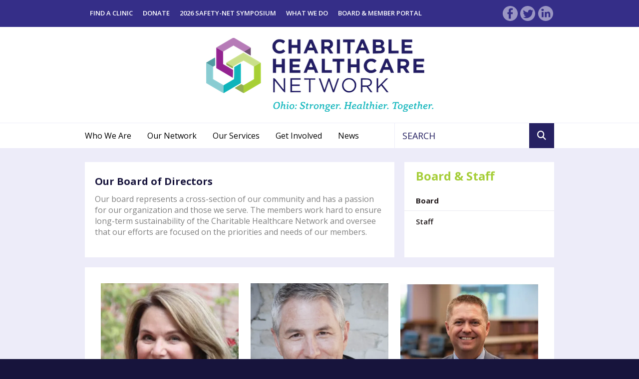

--- FILE ---
content_type: text/html; charset=UTF-8
request_url: https://www.charitablehealthcarenetwork.org/who-we-are/board-staff/board.html
body_size: 13947
content:
<!DOCTYPE html>

<!--[if lt IE 9]><html lang="en" class="no-js lt-ie10 lt-ie9"><![endif]-->
<!--[if IE 9]><html lang="en" class="no-js is-ie9 lt-ie10"><![endif]-->
<!--[if gt IE 9]><!--><html lang="en" class="no-js"><!--<![endif]-->

<head>
  <title>Charitable Healthcare Network - Board Members</title>
    <link rel="shortcut icon" href="https://cdn.firespring.com/images/cff8c8c9-09dc-4c41-a856-d126c0434257"/>


<!-- Meta tags -->
<meta charset="utf-8">
<meta name="viewport" content="width=device-width, initial-scale=1.0">




  <meta name="description" content="Meet the Charitable Healthcare Network’s Board of Directors—dedicated leaders from Ohio’s free and charitable health community guiding mission-driven governance and strategic vision.">

  <meta property="og:title" content="Charitable Healthcare Network - Board Members">
  <meta property="og:url" content="https://www.charitablehealthcarenetwork.org/who-we-are/board-staff/board.html">
  <meta property="og:type" content="website">
      <meta property="og:description" content="Meet the Charitable Healthcare Network’s Board of Directors—dedicated leaders from Ohio’s free and charitable health community guiding mission-driven governance and strategic vision.">
        <meta name="twitter:card" content="summary">
  <meta name="twitter:title" content="Charitable Healthcare Network - Board Members">
      <meta name="twitter:description" content="Meet the Charitable Healthcare Network’s Board of Directors—dedicated leaders from Ohio’s free and charitable health community guiding mission-driven governance and strategic vision.">
    
  <link rel="stylesheet" href="//cdn.firespring.com/core/v2/css/stylesheet.1765450181.css">

<!-- CSS -->
      <link rel="stylesheet" href="//cdn.firespring.com/designs/np_sunrise/css/design-5068.1765450181.css">
  
<!-- SlickSlider Assets -->
  
<!-- jQuery -->
<script nonce="24807d7b56250b9b6cb49cf6abfdcea6d03ca9fba86333d8e54289142525ae04" type="text/javascript">
  (function (window) {
    if (window.location !== window.top.location) {
      var handler = function () {
        window.top.location = window.location;
        return false;
      };
      window.onclick = handler;
      window.onkeypress = handler;
    }
  })(this);
</script>
  <script nonce="24807d7b56250b9b6cb49cf6abfdcea6d03ca9fba86333d8e54289142525ae04" src="//cdn.firespring.com/core/v2/js/jquery.1765450181.js"></script>

<!-- Clicky Analytics -->
    <script
    nonce="24807d7b56250b9b6cb49cf6abfdcea6d03ca9fba86333d8e54289142525ae04"
    type="text/javascript"
  >
    var firespring = { log: function () { return }, goal: function () { return } }
    var firespring_site_id = Number('100872473');
    (function () {
      var s = document.createElement('script')
      s.type = 'text/javascript'
      s.async = true
      s.src = 'https://analytics.firespring.com/js';
      (document.getElementsByTagName('head')[0] || document.getElementsByTagName('body')[0]).appendChild(s)
    })()
  </script>
<!-- End Clicky Analytics --><!-- Google External Accounts -->
    <!-- Google Tag Manager -->
            <script nonce="24807d7b56250b9b6cb49cf6abfdcea6d03ca9fba86333d8e54289142525ae04">(function(w,d,s,l,i){w[l]=w[l]||[];w[l].push({'gtm.start':
					new Date().getTime(),event:'gtm.js'});var f=d.getElementsByTagName(s)[0],
				j=d.createElement(s),dl=l!='dataLayer'?'&l='+l:'';j.async=true;j.src=
				'https://www.googletagmanager.com/gtm.js?id='+i+dl;f.parentNode.insertBefore(j,f);
			})(window,document,'script','dataLayer','GTM-KV9MDMQH');</script>
        <script nonce="24807d7b56250b9b6cb49cf6abfdcea6d03ca9fba86333d8e54289142525ae04">
	    window.dataLayer = window.dataLayer || []
	    dataLayer.push({ 'gtm.blacklist': ['customScripts'] })
    </script>
    <!-- End Google Tag Manager -->
<script
  async
  nonce="24807d7b56250b9b6cb49cf6abfdcea6d03ca9fba86333d8e54289142525ae04"
  src="https://www.googletagmanager.com/gtag/js?id=G-3MXD5JNQ3T"
></script>
<script nonce="24807d7b56250b9b6cb49cf6abfdcea6d03ca9fba86333d8e54289142525ae04">
  window.dataLayer = window.dataLayer || []

  function gtag () {dataLayer.push(arguments)}

  gtag('js', new Date())
    gtag('config', 'G-3MXD5JNQ3T')
  </script>
<!-- End Google External Accounts -->

            
  

</head>

  <body class="internal ">

  
<a class="hidden-visually skip-to-main" href="#main-content">Skip to main content</a>

    <!-- BEGIN .mobile_nav_container -->
    <div class="mobile_nav_container">

      <div class="mobile_trigger top_trigger">
        <i class="icon-menu">
          <div class="bar"></div>
          <div class="bar"></div>
          <div class="bar"></div>
        </i>
        MENU
      </div><!-- END .mobile_trigger -->

      <div class="wrap nav_container">


        
          <!-- BEGIN nav -->
                                                      <nav class="nav mobile accordian" aria-label="Secondary">

    
    <ul class="nav__list nav-ul-0 nav">
      
    <li class="nav-level-0 nav__list--parent nav__list--here">
      <a href="https://www.charitablehealthcarenetwork.org/who-we-are/">Who We Are</a>

      
        <ul class="nav-ul-1">
           
    <li class="nav-level-1">
      <a href="https://www.charitablehealthcarenetwork.org/who-we-are/mission.html">Our Mission &amp; History</a>

      
    </li>


    <li class="nav-level-1 nav__list--parent">
      <a href="https://www.charitablehealthcarenetwork.org/who-we-are/what-we-do/">What We Do</a>

      
        <ul class="nav-ul-2">
           
    <li class="nav-level-2">
      <a href="https://www.charitablehealthcarenetwork.org/who-we-are/what-we-do/advocacy.html">Advocacy</a>

      
    </li>


    <li class="nav-level-2">
      <a href="https://www.charitablehealthcarenetwork.org/who-we-are/what-we-do/free-clinic-appreciation-month.html">Free Clinic Appreciation Month</a>

      
    </li>


    <li class="nav-level-2">
      <a href="https://www.charitablehealthcarenetwork.org/who-we-are/what-we-do/network-support.html">Network Support</a>

      
    </li>


    <li class="nav-level-2">
      <a href="https://www.charitablehealthcarenetwork.org/who-we-are/what-we-do/chn-medication-access-program.html">CHN Medication Access Program (CHN MAP)</a>

      
    </li>

        </ul>
      
    </li>


    <li class="nav-level-1 nav__list--parent nav__list--here">
      <a href="https://www.charitablehealthcarenetwork.org/who-we-are/board-staff/">Board &amp; Staff</a>

      
        <ul class="nav-ul-2">
           
    <li class="nav-level-2 nav__list--here">
      <a href="https://www.charitablehealthcarenetwork.org/who-we-are/board-staff/">Board</a>

      
    </li>


    <li class="nav-level-2">
      <a href="https://www.charitablehealthcarenetwork.org/who-we-are/board-staff/staff.html">Staff</a>

      
    </li>

        </ul>
      
    </li>


    <li class="nav-level-1">
      <a href="https://www.charitablehealthcarenetwork.org/who-we-are/frequent-questions.html">Frequent Questions</a>

      
    </li>


    <li class="nav-level-1">
      <a href="https://www.charitablehealthcarenetwork.org/who-we-are/transparency.html">Transparency </a>

      
    </li>


    <li class="nav-level-1">
      <a href="https://www.charitablehealthcarenetwork.org/who-we-are/contact.html">Contact Us</a>

      
    </li>


    <li class="nav-level-1">
      <a href="https://www.charitablehealthcarenetwork.org/who-we-are/clinic-map-test.html">Find a Clinic</a>

      
    </li>


    <li class="nav-level-1">
      <a href="https://www.charitablehealthcarenetwork.org/who-we-are/strategic-direction.html">Strategic Direction</a>

      
    </li>

        </ul>
      
    </li>


    <li class="nav-level-0 nav__list--parent">
      <a href="https://www.charitablehealthcarenetwork.org/network/">Our Network</a>

      
        <ul class="nav-ul-1">
           
    <li class="nav-level-1">
      <a href="https://www.charitablehealthcarenetwork.org/network/">Our Network</a>

      
    </li>


    <li class="nav-level-1">
      <a href="https://www.charitablehealthcarenetwork.org/network/network-benefits.html">Network Benefits</a>

      
    </li>


    <li class="nav-level-1">
      <a href="https://www.charitablehealthcarenetwork.org/network/join-our-network.html">Join Our Network</a>

      
    </li>


    <li class="nav-level-1">
      <a href="https://www.charitablehealthcarenetwork.org/network/board-member-portal-login.html">Board &amp; Member Portal Login</a>

      
    </li>

        </ul>
      
    </li>


    <li class="nav-level-0 nav__list--parent">
      <a href="https://www.charitablehealthcarenetwork.org/our-services/">Our Services</a>

      
        <ul class="nav-ul-1">
           
    <li class="nav-level-1">
      <a href="https://www.charitablehealthcarenetwork.org/our-services/">Find a Clinic</a>

      
    </li>


    <li class="nav-level-1">
      <a href="https://www.charitablehealthcarenetwork.org/our-services/chn-navigator.html">CHN Navigator Program</a>

      
    </li>


    <li class="nav-level-1">
      <a href="https://www.charitablehealthcarenetwork.org/our-services/jeenie-translation.html">Jeenie for CHN</a>

      
    </li>

        </ul>
      
    </li>


    <li class="nav-level-0 nav__list--parent">
      <a href="https://www.charitablehealthcarenetwork.org/get-involved/">Get Involved</a>

      
        <ul class="nav-ul-1">
           
    <li class="nav-level-1">
      <a href="https://www.charitablehealthcarenetwork.org/get-involved/">Join Our Network</a>

      
    </li>


    <li class="nav-level-1">
      <a href="https://www.charitablehealthcarenetwork.org/get-involved/donate-landing-page.html">Donate</a>

      
    </li>


    <li class="nav-level-1">
      <a href="https://www.charitablehealthcarenetwork.org/get-involved/volunteer.html">Volunteer with a Clinic</a>

      
    </li>


    <li class="nav-level-1">
      <a href="https://www.charitablehealthcarenetwork.org/get-involved/stay-informed.html">Sign up for our Mailing List</a>

      
    </li>


    <li class="nav-level-1">
      <a href="https://www.charitablehealthcarenetwork.org/get-involved/jobopportunities.html">Job Opportunities </a>

      
    </li>

        </ul>
      
    </li>


    <li class="nav-level-0 nav__list--parent">
      <a href="https://www.charitablehealthcarenetwork.org/news-events/">News</a>

      
        <ul class="nav-ul-1">
           
    <li class="nav-level-1 nav__list--parent">
      <a href="https://www.charitablehealthcarenetwork.org/news-events/newsroom/">Newsroom</a>

      
        <ul class="nav-ul-2">
           
    <li class="nav-level-2">
      <a href="https://www.charitablehealthcarenetwork.org/news-events/newsroom/">CHN Newsroom</a>

      
    </li>

        </ul>
      
    </li>


    <li class="nav-level-1">
      <a href="https://www.charitablehealthcarenetwork.org/news-events/mailing-list.html">Join Our Mailing List</a>

      
    </li>

        </ul>
      
    </li>

    </ul>

    
  </nav>


                    <!-- END nav -->
        



        <div class="mobile_trigger bottom_trigger">CLOSE</div><!-- END .mobile_trigger -->

      </div>
    </div>
    <!-- END .mobile_nav_container -->


    <div class="site_container">

      <!-- BEGIN .top_navigation -->
      <div class="top_nav_section">
        <div class="wrap">

                      <div class="content-block quicklinks-block">
  <div class="collection collection--list" id="content_4c41ed61992def374bc243707481c82a">

    

    <ul class="collection__items">

        
                        <li class="collection-item" id="content_4c41ed61992def374bc243707481c82a_item_9409449">
                                    <div class="collection-item__content">

          
                      <div class="collection-item-label"><a href="https://www.charitablehealthcarenetwork.org/our-services/clinic-map-test.html"     itemprop="url">Find a Clinic</a></div>
          
          
        </div>
              </li>
                            <li class="collection-item" id="content_4c41ed61992def374bc243707481c82a_item_9421409">
                                    <div class="collection-item__content">

          
                      <div class="collection-item-label"><a href="https://www.charitablehealthcarenetwork.org/get-involved/donate-landing-page.html"     itemprop="url">Donate</a></div>
          
          
        </div>
              </li>
                            <li class="collection-item" id="content_4c41ed61992def374bc243707481c82a_item_9421405">
                                    <div class="collection-item__content">

          
                      <div class="collection-item-label"><a href="https://www.charitablehealthcarenetwork.org/news-events/event-page-archive/2026-safety-net-symposium/2026sns.html"     itemprop="url">2026 Safety-Net Symposium</a></div>
          
          
        </div>
              </li>
                            <li class="collection-item" id="content_4c41ed61992def374bc243707481c82a_item_9421406">
                                    <div class="collection-item__content">

          
                      <div class="collection-item-label"><a href="https://www.charitablehealthcarenetwork.org/who-we-are/what-we-do/overview.html"     itemprop="url">What We Do</a></div>
          
          
        </div>
              </li>
                            <li class="collection-item" id="content_4c41ed61992def374bc243707481c82a_item_9421407">
                                    <div class="collection-item__content">

          
                      <div class="collection-item-label"><a href="https://www.charitablehealthcarenetwork.org/network/board-member-portal-login.html"     itemprop="url">Board &amp; Member Portal</a></div>
          
          
        </div>
              </li>
      
    </ul>

    </div>
</div><div class="content-block social-media-block">
  <div class="collection collection--list" id="content_83374405d799b28e390f4f78745ad412">

    

    <ul class="collection__items">

        
                                      <li class="collection-item collection-item--has-image" id="content_83374405d799b28e390f4f78745ad412_item_10794300">
                                    <div class="collection-item__content clearfix">

                      <div id="content_d3323504b69b89577a7cb4e8bae88f4b_image_item_10794300"  class="collection-item-image image" style="max-width: 31px;">
    <a href="https://www.facebook.com/CharitableHealthcareNetwork"     itemprop="url">
    <img
        loading="lazy"
        width="31"
        height="30"
        alt="Facebook"
        src="https://cdn.firespring.com/images/ab33b609-82b6-4af3-a718-080baddfe6ef.png"
        srcset="https://cdn.firespring.com/images/ab33b609-82b6-4af3-a718-080baddfe6ef.png 31w"
        itemprop="image"
                    >
    </a>

          </div>
          
                      <div class="collection-item-label"><a href="https://www.facebook.com/CharitableHealthcareNetwork"     itemprop="url">Facebook</a></div>
          
          
        </div>
              </li>
                                          <li class="collection-item collection-item--has-image" id="content_83374405d799b28e390f4f78745ad412_item_10794301">
                                    <div class="collection-item__content clearfix">

                      <div id="content_d3323504b69b89577a7cb4e8bae88f4b_image_item_10794301"  class="collection-item-image image" style="max-width: 31px;">
    <a href="https://twitter.com/WeAreCHN"     itemprop="url">
    <img
        loading="lazy"
        width="31"
        height="30"
        alt="Twitter"
        src="https://cdn.firespring.com/images/0b7f5e55-6666-4793-96ff-f90ce0c61088.png"
        srcset="https://cdn.firespring.com/images/0b7f5e55-6666-4793-96ff-f90ce0c61088.png 31w"
        itemprop="image"
                    >
    </a>

          </div>
          
                      <div class="collection-item-label"><a href="https://twitter.com/WeAreCHN"     itemprop="url">Twitter</a></div>
          
          
        </div>
              </li>
                                          <li class="collection-item collection-item--has-image" id="content_83374405d799b28e390f4f78745ad412_item_12801872">
                                    <div class="collection-item__content clearfix">

                      <div id="content_d3323504b69b89577a7cb4e8bae88f4b_image_item_12801872"  class="collection-item-image image" style="max-width: 31px;">
    <a href="https://www.linkedin.com/company/charitable-healthcare-network/" target="_blank" rel="noopener noreferrer "    itemprop="url">
    <img
        loading="lazy"
        width="31"
        height="30"
        alt="Linkedin"
        src="https://cdn.firespring.com/images/991d4d4c-2f16-4286-afa8-be74eb84ea17.png"
        srcset="https://cdn.firespring.com/images/991d4d4c-2f16-4286-afa8-be74eb84ea17.png 31w"
        itemprop="image"
                    >
    </a>

          </div>
          
                      <div class="collection-item-label"><a href="https://www.linkedin.com/company/charitable-healthcare-network/" target="_blank" rel="noopener noreferrer "    itemprop="url">Linkedin</a></div>
          
          
        </div>
              </li>
                            <li class="collection-item" id="content_83374405d799b28e390f4f78745ad412_item_12884952">
                                    <div class="collection-item__content">

          
                      <div class="collection-item-label"><a href="https://www.guidestar.org/profile/22-3769296" target="_blank" rel="noopener noreferrer "    itemprop="url">GuideStar</a></div>
          
          
        </div>
              </li>
                            <li class="collection-item" id="content_83374405d799b28e390f4f78745ad412_item_14544658">
                                    <div class="collection-item__content">

          
                      <div class="collection-item-label"><a href="https://www.instagram.com/charitablehealthcarenetwork/" target="_blank" rel="noopener noreferrer "    itemprop="url">Instagram</a></div>
          
          
        </div>
              </li>
      
    </ul>

    </div>
</div>
          
        </div>
      </div>
      <!-- END .top_navigation -->


      <!-- BEGIN .additional_header -->
      <div class="additional_header">
        <div class="wrap">

          
        </div>
      </div>
      <!-- END .additional_header -->


              <header>

  <!-- BEGIN nav-logo -->
      <div class="nav-logo">
      <div class="wrap">
        <a href="https://www.charitablehealthcarenetwork.org/"><img alt="Ohio Association of Free Clinics" title="logo" src="https://cdn.firespring.com/images/bb86ee29-78f4-4a82-96b8-e1b3a97dafd8.png"></a>
      </div><!-- END .wrap -->
    </div>
    <!-- END nav-logo -->

  <!-- BEGIN nav -->
  <div class="bottom_nav_section">
    <div class="wrap">

      <!-- BEGIN nav -->
                                                                  <nav class="nav dropdown" aria-label="Secondary">

    
    <ul class="nav__list nav-ul-0 nav">
      
    <li class="nav-level-0 nav__list--parent nav__list--here">
      <a href="https://www.charitablehealthcarenetwork.org/who-we-are/">Who We Are</a>

      
        <ul class="nav-ul-1">
           
    <li class="nav-level-1">
      <a href="https://www.charitablehealthcarenetwork.org/who-we-are/mission.html">Our Mission &amp; History</a>

      
    </li>


    <li class="nav-level-1 nav__list--parent">
      <a href="https://www.charitablehealthcarenetwork.org/who-we-are/what-we-do/">What We Do</a>

      
        <ul class="nav-ul-2">
           
    <li class="nav-level-2">
      <a href="https://www.charitablehealthcarenetwork.org/who-we-are/what-we-do/advocacy.html">Advocacy</a>

      
    </li>


    <li class="nav-level-2">
      <a href="https://www.charitablehealthcarenetwork.org/who-we-are/what-we-do/free-clinic-appreciation-month.html">Free Clinic Appreciation Month</a>

      
    </li>


    <li class="nav-level-2">
      <a href="https://www.charitablehealthcarenetwork.org/who-we-are/what-we-do/network-support.html">Network Support</a>

      
    </li>


    <li class="nav-level-2">
      <a href="https://www.charitablehealthcarenetwork.org/who-we-are/what-we-do/chn-medication-access-program.html">CHN Medication Access Program (CHN MAP)</a>

      
    </li>

        </ul>
      
    </li>


    <li class="nav-level-1 nav__list--parent nav__list--here">
      <a href="https://www.charitablehealthcarenetwork.org/who-we-are/board-staff/">Board &amp; Staff</a>

      
        <ul class="nav-ul-2">
           
    <li class="nav-level-2 nav__list--here">
      <a href="https://www.charitablehealthcarenetwork.org/who-we-are/board-staff/">Board</a>

      
    </li>


    <li class="nav-level-2">
      <a href="https://www.charitablehealthcarenetwork.org/who-we-are/board-staff/staff.html">Staff</a>

      
    </li>

        </ul>
      
    </li>


    <li class="nav-level-1">
      <a href="https://www.charitablehealthcarenetwork.org/who-we-are/frequent-questions.html">Frequent Questions</a>

      
    </li>


    <li class="nav-level-1">
      <a href="https://www.charitablehealthcarenetwork.org/who-we-are/transparency.html">Transparency </a>

      
    </li>


    <li class="nav-level-1">
      <a href="https://www.charitablehealthcarenetwork.org/who-we-are/contact.html">Contact Us</a>

      
    </li>


    <li class="nav-level-1">
      <a href="https://www.charitablehealthcarenetwork.org/who-we-are/clinic-map-test.html">Find a Clinic</a>

      
    </li>


    <li class="nav-level-1">
      <a href="https://www.charitablehealthcarenetwork.org/who-we-are/strategic-direction.html">Strategic Direction</a>

      
    </li>

        </ul>
      
    </li>


    <li class="nav-level-0 nav__list--parent">
      <a href="https://www.charitablehealthcarenetwork.org/network/">Our Network</a>

      
        <ul class="nav-ul-1">
           
    <li class="nav-level-1">
      <a href="https://www.charitablehealthcarenetwork.org/network/">Our Network</a>

      
    </li>


    <li class="nav-level-1">
      <a href="https://www.charitablehealthcarenetwork.org/network/network-benefits.html">Network Benefits</a>

      
    </li>


    <li class="nav-level-1">
      <a href="https://www.charitablehealthcarenetwork.org/network/join-our-network.html">Join Our Network</a>

      
    </li>


    <li class="nav-level-1">
      <a href="https://www.charitablehealthcarenetwork.org/network/board-member-portal-login.html">Board &amp; Member Portal Login</a>

      
    </li>

        </ul>
      
    </li>


    <li class="nav-level-0 nav__list--parent">
      <a href="https://www.charitablehealthcarenetwork.org/our-services/">Our Services</a>

      
        <ul class="nav-ul-1">
           
    <li class="nav-level-1">
      <a href="https://www.charitablehealthcarenetwork.org/our-services/">Find a Clinic</a>

      
    </li>


    <li class="nav-level-1">
      <a href="https://www.charitablehealthcarenetwork.org/our-services/chn-navigator.html">CHN Navigator Program</a>

      
    </li>


    <li class="nav-level-1">
      <a href="https://www.charitablehealthcarenetwork.org/our-services/jeenie-translation.html">Jeenie for CHN</a>

      
    </li>

        </ul>
      
    </li>


    <li class="nav-level-0 nav__list--parent">
      <a href="https://www.charitablehealthcarenetwork.org/get-involved/">Get Involved</a>

      
        <ul class="nav-ul-1">
           
    <li class="nav-level-1">
      <a href="https://www.charitablehealthcarenetwork.org/get-involved/">Join Our Network</a>

      
    </li>


    <li class="nav-level-1">
      <a href="https://www.charitablehealthcarenetwork.org/get-involved/donate-landing-page.html">Donate</a>

      
    </li>


    <li class="nav-level-1">
      <a href="https://www.charitablehealthcarenetwork.org/get-involved/volunteer.html">Volunteer with a Clinic</a>

      
    </li>


    <li class="nav-level-1">
      <a href="https://www.charitablehealthcarenetwork.org/get-involved/stay-informed.html">Sign up for our Mailing List</a>

      
    </li>


    <li class="nav-level-1">
      <a href="https://www.charitablehealthcarenetwork.org/get-involved/jobopportunities.html">Job Opportunities </a>

      
    </li>

        </ul>
      
    </li>


    <li class="nav-level-0 nav__list--parent">
      <a href="https://www.charitablehealthcarenetwork.org/news-events/">News</a>

      
        <ul class="nav-ul-1">
           
    <li class="nav-level-1 nav__list--parent">
      <a href="https://www.charitablehealthcarenetwork.org/news-events/newsroom/">Newsroom</a>

      
        <ul class="nav-ul-2">
           
    <li class="nav-level-2">
      <a href="https://www.charitablehealthcarenetwork.org/news-events/newsroom/">CHN Newsroom</a>

      
    </li>

        </ul>
      
    </li>


    <li class="nav-level-1">
      <a href="https://www.charitablehealthcarenetwork.org/news-events/mailing-list.html">Join Our Mailing List</a>

      
    </li>

        </ul>
      
    </li>

    </ul>

    
  </nav>


                <!-- END nav -->


      <!-- start search -->
              <div class="content-block search-block">
  <div class="search-form search-form--c1a45a3d45506bc07cfb13da6b5e56d4" role="search">

  <form class="form--inline form--inline--no-button" novalidate>
    <div class="form-row">
      <div class="form-row__controls">
        <input aria-label="Search our site" type="search" id="search-form__input--c1a45a3d45506bc07cfb13da6b5e56d4" autocomplete="off">
      </div>
    </div>
  </form>

  <div id="search-form__results--c1a45a3d45506bc07cfb13da6b5e56d4" class="search-form__results"></div>
    <script nonce="24807d7b56250b9b6cb49cf6abfdcea6d03ca9fba86333d8e54289142525ae04" type="text/javascript">
      var ss360Config = window.ss360Config || []
      var config = {
        style: {
          themeColor: '#333333',
          accentColor: "#000000",
          loaderType: 'circle'
        },
        searchBox: {
          selector: "#search-form__input--c1a45a3d45506bc07cfb13da6b5e56d4"
        },
        tracking: {
          providers: []
        },
        siteId: "www.charitablehealthcarenetwork.org",
        showErrors: false
      }
      if (!window.ss360Config[0]) {
        var stScript = document.createElement('script')
        stScript.type = 'text/javascript'
        stScript.async = true
        stScript.src = 'https://cdn.sitesearch360.com/v13/sitesearch360-v13.min.js'
        var entry = document.getElementsByTagName('script')[0]
        entry.parentNode.insertBefore(stScript, entry)
      }
      ss360Config.push(config)
    </script>
</div>
</div>
            <!-- END search -->

    </div><!-- END .wrap -->
  </div><!-- END .bottom_nav_section -->


</header><!-- END header -->
      
      

<main>

  <!-- BEGIN .primary_section -->
  <div class="primary_section">
    <div class="wrap">

      <!-- BEGIN .primary_content -->
      <div class="primary_content_container" id="main-content">

        
                  <!-- BEGIN .primary_content -->
          <div class="primary_content" data-search-indexed="true">
            <h4>Our Board of Directors</h4>
            <p>Our board represents a cross-section of our community and has a passion for our organization and those we serve. The members work hard to ensure long-term sustainability of the Charitable Healthcare Network and oversee that our efforts are focused on the priorities and needs of our members.</p>
            <div class="clearfix"></div>
          </div>
          <!-- END .primary_content -->
        
      </div>
      <!-- END .primary_content_container -->


      <!-- BEGIN .sidebar_section -->
      
        <div class="sidebar_section">

          <div class="page_title">
            <h2>Board &amp; Staff</h2>
          </div><!-- END .page_title -->

          <!-- BEGIN subnav -->
                                                                                        <nav class="nav nav subnav accordian" aria-label="Secondary">

    
    <ul class="nav__list nav-ul-0 nav">
      
    <li class="nav-level-0 nav__list--here">
      <a href="https://www.charitablehealthcarenetwork.org/who-we-are/board-staff/">Board</a>

      
    </li>


    <li class="nav-level-0">
      <a href="https://www.charitablehealthcarenetwork.org/who-we-are/board-staff/staff.html">Staff</a>

      
    </li>

    </ul>

    
  </nav>


                          <!-- END subnav -->

          <!-- BEGIN .sidebar_content -->
                    <!-- END .sidebar_content -->

          <div class="clearfix"></div>
        </div>

            <!-- END .sidebar_section -->

    </div><!-- END .wrap -->
  </div>
  <!-- END .primary_section -->


      <!-- BEGIN .secondary_section -->
    <div class="secondary_section">
      <div class="wrap">
        <!-- BEGIN .primary_content -->
        <div class="secondary_content" data-search-indexed="true">
          

    <div class="collection collection--gallery collection--gallery--next-prev" id="content_3a1f4c919689f42d88f651980b573f66">

  
            
              
        <ul class="collection__items grid grid--block grid--block-horz-center grid--block-vert-top grid--block-xs-2 grid--block-sm-3 sb-border-none sb-padding-medium">

        
                                                  <li class="collection-item collection-item--has-image" id="content_3a1f4c919689f42d88f651980b573f66_item_13052765">
                                    <div class="collection-item__content clearfix">

                      <div id="content_d3323504b69b89577a7cb4e8bae88f4b_image_item_13052765"  class="collection-item-image image" style="max-width: 640px;">
    
    <img
        loading="lazy"
        width="640"
        height="676"
        alt="Board Chair - Linda Smith-Berry, RN, BSN"
        src="https://cdn.firespring.com/images/dd851661-dd2d-400c-a366-ef18f29fa1af.png"
        srcset="https://cdn.firespring.com/images/1a760e93-001c-40c0-809f-242409ce51b8.png 600w, https://cdn.firespring.com/images/dd851661-dd2d-400c-a366-ef18f29fa1af.png 640w"
        itemprop="image"
                    >
    

          </div>
          
                      <div class="collection-item-label">Board Chair - Linda Smith-Berry, RN, BSN</div>
          
                                  <div class="collection-item-description"><p>Executive Director<br />
Good Samaritan Free Health Clinic</p></div>
          
        </div>
              </li>
    
                                                  <li class="collection-item collection-item--has-image" id="content_3a1f4c919689f42d88f651980b573f66_item_13052738">
                                    <div class="collection-item__content clearfix">

                      <div id="content_d3323504b69b89577a7cb4e8bae88f4b_image_item_13052738"  class="collection-item-image image" style="max-width: 550px; background-color: #000000;">
    
    <img
        loading="lazy"
        width="550"
        height="556"
        alt="Vice Chair - Joel Kessel"
        src="https://cdn.firespring.com/images/53b00932-41e1-4fc8-876e-9b7bd25930b1.png" style="border-color: #000000;"
        srcset="https://cdn.firespring.com/images/53b00932-41e1-4fc8-876e-9b7bd25930b1.png 550w"
        itemprop="image"
                    >
    

          </div>
          
                      <div class="collection-item-label">Vice Chair - Joel Kessel</div>
          
                                  <div class="collection-item-description"><p>CEO<br />
Kessel Strategies</p></div>
          
        </div>
              </li>
    
                                                  <li class="collection-item collection-item--has-image" id="content_3a1f4c919689f42d88f651980b573f66_item_14349175">
                                    <div class="collection-item__content clearfix">

                      <div id="content_d3323504b69b89577a7cb4e8bae88f4b_image_item_14349175"  class="collection-item-image image" style="max-width: 376px;">
    
    <img
        loading="lazy"
        width="376"
        height="376"
        alt="Treasurer - Andy Priday"
        src="https://cdn.firespring.com/images/a25a8524-327f-4fc9-983a-f625ec6fbfdb.png"
        srcset="https://cdn.firespring.com/images/a25a8524-327f-4fc9-983a-f625ec6fbfdb.png 376w"
        itemprop="image"
                    >
    

          </div>
          
                      <div class="collection-item-label">Treasurer - Andy Priday</div>
          
                                  <div class="collection-item-description"><p>Vice President of Financial Operations<br />
Trinity Health</p></div>
          
        </div>
              </li>
    
                                                  <li class="collection-item collection-item--has-image" id="content_3a1f4c919689f42d88f651980b573f66_item_13052757">
                                    <div class="collection-item__content clearfix">

                      <div id="content_d3323504b69b89577a7cb4e8bae88f4b_image_item_13052757"  class="collection-item-image image" style="max-width: 394px;">
    
    <img
        loading="lazy"
        width="394"
        height="418"
        alt="Secretary - Denise Lucas PhD, PNP-CB, FAANP"
        src="https://cdn.firespring.com/images/f43a1026-32c0-44ec-9513-d8b467bf08f7.png"
        srcset="https://cdn.firespring.com/images/f43a1026-32c0-44ec-9513-d8b467bf08f7.png 394w"
        itemprop="image"
                    >
    

          </div>
          
                      <div class="collection-item-label">Secretary - Denise Lucas PhD, PNP-CB, FAANP</div>
          
                                  <div class="collection-item-description"><p>Clinical Associate Professor<br />
Chair, Advanced Practice Programs<br />
School of Nursing, Duquesne University</p></div>
          
        </div>
              </li>
    
                                                  <li class="collection-item collection-item--has-image" id="content_3a1f4c919689f42d88f651980b573f66_item_10794042">
                                    <div class="collection-item__content clearfix">

                      <div id="content_d3323504b69b89577a7cb4e8bae88f4b_image_item_10794042"  class="collection-item-image image" style="max-width: 500px;">
    
    <img
        loading="lazy"
        width="500"
        height="500"
        alt="Past Board Chair - Paul Baumgartner"
        src="https://cdn.firespring.com/images/417a4053-d03f-4e40-8c92-f43587736935.jpg"
        srcset="https://cdn.firespring.com/images/417a4053-d03f-4e40-8c92-f43587736935.jpg 500w"
        itemprop="image"
                    >
    

          </div>
          
                      <div class="collection-item-label">Past Board Chair - Paul Baumgartner</div>
          
                                  <div class="collection-item-description"><p>Executive Director<br />
Lorain County Free Clinic</p></div>
          
        </div>
              </li>
    
                                                  <li class="collection-item collection-item--has-image" id="content_3a1f4c919689f42d88f651980b573f66_item_14774109">
                                    <div class="collection-item__content clearfix">

                      <div id="content_d3323504b69b89577a7cb4e8bae88f4b_image_item_14774109"  class="collection-item-image image" style="max-width: 639px;">
    
    <img
        loading="lazy"
        width="639"
        height="639"
        alt="Jackiethia Butsch, C-CHW,C-CP,AE-C"
        src="https://cdn.firespring.com/images/7e95b343-d94b-412c-a764-a19ab218a3bf.jpg"
        srcset="https://cdn.firespring.com/images/d3f9ea18-116e-4d2c-8afa-a00aebb76882.jpg 600w, https://cdn.firespring.com/images/7e95b343-d94b-412c-a764-a19ab218a3bf.jpg 639w"
        itemprop="image"
                    >
    

          </div>
          
                      <div class="collection-item-label">Jackiethia Butsch, C-CHW,C-CP,AE-C</div>
          
                                  <div class="collection-item-description"><p>Senior Outreach Coordinator<br />
Office of Community and Civic Engagement for the Department of Health Equity<br />
The Ohio State University Wexner Medical Center and Health Science Colleges</p></div>
          
        </div>
              </li>
    
                                                  <li class="collection-item collection-item--has-image" id="content_3a1f4c919689f42d88f651980b573f66_item_14190979">
                                    <div class="collection-item__content clearfix">

                      <div id="content_d3323504b69b89577a7cb4e8bae88f4b_image_item_14190979"  class="collection-item-image image" style="max-width: 376px;">
    
    <img
        loading="lazy"
        width="376"
        height="372"
        alt="Josh Cernetic"
        src="https://cdn.firespring.com/images/9ad3701d-8143-45e9-bce3-e713404f978c.png"
        srcset="https://cdn.firespring.com/images/9ad3701d-8143-45e9-bce3-e713404f978c.png 376w"
        itemprop="image"
                    >
    

          </div>
          
                      <div class="collection-item-label">Josh Cernetic</div>
          
                                  <div class="collection-item-description"><p>Executive Director<br />
Living Well Clinic</p></div>
          
        </div>
              </li>
    
                                                  <li class="collection-item collection-item--has-image" id="content_3a1f4c919689f42d88f651980b573f66_item_14190983">
                                    <div class="collection-item__content clearfix">

                      <div id="content_d3323504b69b89577a7cb4e8bae88f4b_image_item_14190983"  class="collection-item-image image" style="max-width: 542px;">
    
    <img
        loading="lazy"
        width="542"
        height="566"
        alt="Rusty Curington, PharmD, BC-ADM"
        src="https://cdn.firespring.com/images/96ebd9ff-5e89-4b65-9faa-0829f8c147a2.png"
        srcset="https://cdn.firespring.com/images/96ebd9ff-5e89-4b65-9faa-0829f8c147a2.png 542w"
        itemprop="image"
                    >
    

          </div>
          
                      <div class="collection-item-label">Rusty Curington, PharmD, BC-ADM</div>
          
                                  <div class="collection-item-description"><p>Director of Pharmacy<br />
St. Vincent de Paul Charitable Pharmacy</p></div>
          
        </div>
              </li>
    
                                                  <li class="collection-item collection-item--has-image" id="content_3a1f4c919689f42d88f651980b573f66_item_14707020">
                                    <div class="collection-item__content clearfix">

                      <div id="content_d3323504b69b89577a7cb4e8bae88f4b_image_item_14707020"  class="collection-item-image image" style="max-width: 451px;">
    
    <img
        loading="lazy"
        width="451"
        height="475"
        alt="Arunashish Majumdar"
        src="https://cdn.firespring.com/images/d44a4e76-5163-44e4-8eec-0343c5f4ee6f.jpg"
        srcset="https://cdn.firespring.com/images/d44a4e76-5163-44e4-8eec-0343c5f4ee6f.jpg 451w"
        itemprop="image"
                    >
    

          </div>
          
                      <div class="collection-item-label">Arunashish Majumdar</div>
          
                                  <div class="collection-item-description"><p>Managing Director<br />
Accenture Strategy & Consulting</p></div>
          
        </div>
              </li>
    
                                                  <li class="collection-item collection-item--has-image" id="content_3a1f4c919689f42d88f651980b573f66_item_12029537">
                                    <div class="collection-item__content clearfix">

                      <div id="content_d3323504b69b89577a7cb4e8bae88f4b_image_item_12029537"  class="collection-item-image image" style="max-width: 558px;">
    
    <img
        loading="lazy"
        width="558"
        height="572"
        alt="Summit Shah MD, MPH"
        src="https://cdn.firespring.com/images/bc0a526e-6d5b-43cf-bc44-5491892e0470.png"
        srcset="https://cdn.firespring.com/images/bc0a526e-6d5b-43cf-bc44-5491892e0470.png 558w"
        itemprop="image"
                    >
    

          </div>
          
                      <div class="collection-item-label">Summit Shah MD, MPH</div>
          
                                  <div class="collection-item-description"><p>Pediatric Radiologist<br />
Nationwide Children’s Hospital</p></div>
          
        </div>
              </li>
    
  
      </ul>
  
    
  </div>

          <div class="clearfix"></div>
        </div>
        <!-- END .primary_content -->
      </div>
    </div>
    <!-- END .secondary_section -->
  
    <!-- BEGIN .featured_section -->
  <div class="featured_section">
    <div class="wrap">

              <!-- BEGIN .featured_container -->
        <div class="featured_container">
          <div class="featured_contents">
            <div class="content-block featured-1-block">
  <div id="content_e07590b3909cf7de6d35ff37fa47c21a"  class="image" style="max-width: 4032px;">
    <a href="https://www.charitablehealthcarenetwork.org/network/our-network.html"     itemprop="url">
    <img
        loading="lazy"
        width="4032"
        height="1963"
        alt=""
        src="https://cdn.firespring.com/images/24eed82e-ce7f-430a-982c-c5b15d9d268e.jpeg"
        srcset="https://cdn.firespring.com/images/1f36b10b-f424-46fe-9f4e-4365d78506b9.jpeg 600w, https://cdn.firespring.com/images/ca7236fb-bc83-42c5-8461-353b425af134.jpeg 1200w, https://cdn.firespring.com/images/def452a9-0afe-4145-a7f1-7d0b60d6c68a.jpeg 1600w, https://cdn.firespring.com/images/24eed82e-ce7f-430a-982c-c5b15d9d268e.jpeg 4032w"
        itemprop="image"
                    >
    </a>

          </div>
<h2><span style="font-size:18px;">Network</span></h2><p>Our Network&nbsp;is designed to further our mission to strengthen and ensure high-quality health care for people who are vulnerable. <a href="https://www.charitablehealthcarenetwork.org/network/">Take a look.</a></p><p>&nbsp;</p>
</div>
          </div><!-- END .featured_contents -->
        </div>
        <!-- END .featured_container -->
      
              <!-- BEGIN .featured_container -->
        <div class="featured_container">
          <div class="featured_contents">
            <div class="content-block featured-2-block">
  <div id="content_9fa72124274957e76f5312a8415c8d0c"  class="image" style="max-width: 3021px;">
    <a href="https://www.charitablehealthcarenetwork.org/news-events/event-calendar.html"     itemprop="url">
    <img
        loading="lazy"
        width="3021"
        height="1882"
        alt=""
        src="https://cdn.firespring.com/images/b2c51299-2113-48c4-a685-b04999a9789d.jpg"
        srcset="https://cdn.firespring.com/images/93e0710f-69dc-4e88-8f2f-d403b2451647.jpg 600w, https://cdn.firespring.com/images/34181314-aea9-4283-9a1e-11f01efdaa8f.jpg 1200w, https://cdn.firespring.com/images/7300f787-fd5f-48e8-a9f3-96f91948f43d.jpg 1600w, https://cdn.firespring.com/images/b2c51299-2113-48c4-a685-b04999a9789d.jpg 3021w"
        itemprop="image"
                    >
    </a>

          </div>
<h2><span style="font-size:18px;">News</span></h2><p>Discover the latest news about the significant impact that free and charitable providers have in caring for the most vulnerable patients in Ohio. <a href="https://www.charitablehealthcarenetwork.org/news-events/newsroom/">Find out more.</a></p>
</div>
          </div><!-- END .featured_contents -->
        </div>
        <!-- END .featured_container -->
      
              <!-- BEGIN .featured_container -->
        <div class="featured_container">
          <div class="featured_contents">
            <div class="content-block featured-3-block">
  <div id="content_af03df4774d715b46fc2da35fe9fc6b0"  class="image" style="max-width: 6888px;">
    <a href="https://www.charitablehealthcarenetwork.org/get-involved/internship.html"     itemprop="url">
    <img
        loading="lazy"
        width="6888"
        height="4592"
        alt=""
        src="https://cdn.firespring.com/images/7c23a4be-8c94-4935-8aa0-15b741216832.jpg"
        srcset="https://cdn.firespring.com/images/0fe01a9d-8fcc-4fef-96f4-b13d491dd7fb.jpg 600w, https://cdn.firespring.com/images/a26543f2-3396-4076-a4c2-0623ee8db32e.jpg 1200w, https://cdn.firespring.com/images/a196478e-ab76-47ec-ab3d-559dc7fe043a.jpg 1600w, https://cdn.firespring.com/images/7c23a4be-8c94-4935-8aa0-15b741216832.jpg 6888w"
        itemprop="image"
                    >
    </a>

          </div>
<h2><span style="font-size:18px;">Volunteer</span></h2><p>Improve your community by joining our cause. You'd be surprised at what a huge difference a little bit of your time can make.&nbsp; <a href="https://ohiofreeclinics.org/get-involved/internship.html">Read more.</a></p>
</div>
          </div><!-- END .featured_contents -->
        </div>
        <!-- END .featured_container -->
      
    </div><!-- END .wrap -->
  </div>
  <!-- END .featured_section -->
    <!-- BEGIN .sponsors_section -->
  <div class="sponsors_section">
    <div class="wrap">
      <div class="content-block logos-block">
  <h4>Our Partners and Accreditations</h4>

        <div class="collection collection--list" id="content_7281d1b1be114135c4372dce9f9fcc17">

    

    <ul class="collection__items">

        
                                      <li class="collection-item collection-item--has-image" id="content_7281d1b1be114135c4372dce9f9fcc17_item_9412885">
                                    <div class="collection-item__content clearfix">

                      <div id="content_d3323504b69b89577a7cb4e8bae88f4b_image_item_9412885"  class="collection-item-image image" style="max-width: 270px;">
    <a href="https://www.nafcclinics.org/?gclid=EAIaIQobChMIk5DmqtTK6AIVRV8NCh3URwBPEAAYASAAEgLHsvD_BwE" target="_blank" rel="noopener noreferrer "    itemprop="url">
    <img
        loading="lazy"
        width="270"
        height="136"
        alt="NAFCC"
        src="https://cdn.firespring.com/images/7fe15202-7d64-48f7-92f6-ddce105586d2.png"
        srcset="https://cdn.firespring.com/images/7fe15202-7d64-48f7-92f6-ddce105586d2.png 270w"
        itemprop="image"
                    >
    </a>

          </div>
          
          
          
        </div>
              </li>
                                          <li class="collection-item collection-item--has-image" id="content_7281d1b1be114135c4372dce9f9fcc17_item_9409487">
                                    <div class="collection-item__content clearfix">

                      <div id="content_d3323504b69b89577a7cb4e8bae88f4b_image_item_9409487"  class="collection-item-image image" style="max-width: 250px;">
    <a href="http://firespring.com" target="_blank" rel="noopener noreferrer "    itemprop="url">
    <img
        loading="lazy"
        width="250"
        height="47"
        alt="Firespring"
        src="https://cdn.firespring.com/images/f160b1f3-f5ec-45b8-b5ba-2349082aca15.png"
        srcset="https://cdn.firespring.com/images/f160b1f3-f5ec-45b8-b5ba-2349082aca15.png 250w"
        itemprop="image"
                    >
    </a>

          </div>
          
          
          
        </div>
              </li>
                                          <li class="collection-item collection-item--has-image" id="content_7281d1b1be114135c4372dce9f9fcc17_item_9412879">
                                    <div class="collection-item__content clearfix">

                      <div id="content_d3323504b69b89577a7cb4e8bae88f4b_image_item_9412879"  class="collection-item-image image" style="max-width: 400px;">
    <a href="https://odh.ohio.gov/wps/portal/gov/odh/home" target="_blank" rel="noopener noreferrer "    itemprop="url">
    <img
        loading="lazy"
        width="400"
        height="118"
        alt="Ohio Department of Health "
        src="https://cdn.firespring.com/images/a20bce63-c783-435d-bb36-43fd67987647.png"
        srcset="https://cdn.firespring.com/images/a20bce63-c783-435d-bb36-43fd67987647.png 400w"
        itemprop="image"
                    >
    </a>

          </div>
          
          
          
        </div>
              </li>
                                          <li class="collection-item collection-item--has-image" id="content_7281d1b1be114135c4372dce9f9fcc17_item_11849733">
                                    <div class="collection-item__content clearfix">

                      <div id="content_d3323504b69b89577a7cb4e8bae88f4b_image_item_11849733"  class="collection-item-image image" style="max-width: 315px;">
    <a href="https://www.handsonsportsfoundation.org/" target="_blank" rel="noopener noreferrer "    itemprop="url">
    <img
        loading="lazy"
        width="315"
        height="80"
        alt="HandsOnSports"
        src="https://cdn.firespring.com/images/75cd84ef-2ea1-4fcb-895c-c0b681b0249e.gif"
        srcset=""
        itemprop="image"
                    >
    </a>

          </div>
          
                      <div class="collection-item-label"><a href="https://www.handsonsportsfoundation.org/" target="_blank" rel="noopener noreferrer "    itemprop="url">HandsOnSports</a></div>
          
          
        </div>
              </li>
                                          <li class="collection-item collection-item--has-image" id="content_7281d1b1be114135c4372dce9f9fcc17_item_11849732">
                                    <div class="collection-item__content clearfix">

                      <div id="content_d3323504b69b89577a7cb4e8bae88f4b_image_item_11849732"  class="collection-item-image image" style="max-width: 1000px;">
    <a href="https://www.bbb.org/centralohio/charity-reviews/charity-local/charitable-healthcare-network-in-columbus-oh-70050572" target="_blank" rel="noopener noreferrer "    itemprop="url">
    <img
        loading="lazy"
        width="1000"
        height="511"
        alt="Better Business Bureau"
        src="https://cdn.firespring.com/images/234365ab-c250-4c87-a433-7f16fe61af91.png"
        srcset="https://cdn.firespring.com/images/6d8182b2-33f4-437a-9a82-8411d1e614f8.png 600w, https://cdn.firespring.com/images/234365ab-c250-4c87-a433-7f16fe61af91.png 1000w"
        itemprop="image"
                    >
    </a>

          </div>
          
                      <div class="collection-item-label"><a href="https://www.bbb.org/centralohio/charity-reviews/charity-local/charitable-healthcare-network-in-columbus-oh-70050572" target="_blank" rel="noopener noreferrer "    itemprop="url">Better Business Bureau</a></div>
          
          
        </div>
              </li>
                                          <li class="collection-item collection-item--has-image" id="content_7281d1b1be114135c4372dce9f9fcc17_item_15197496">
                                    <div class="collection-item__content clearfix">

                      <div id="content_d3323504b69b89577a7cb4e8bae88f4b_image_item_15197496"  class="collection-item-image image" style="max-width: 226px;">
    
    <img
        loading="lazy"
        width="226"
        height="226"
        alt="Guidestar Bronze Seal of Transparancy"
        src="https://cdn.firespring.com/images/509672af-020c-442a-a4c9-68ffc4432ef8.png"
        srcset="https://cdn.firespring.com/images/509672af-020c-442a-a4c9-68ffc4432ef8.png 226w"
        itemprop="image"
                    >
    

          </div>
          
                      <div class="collection-item-label">Guidestar Bronze Seal of Transparancy</div>
          
          
        </div>
              </li>
      
    </ul>

    </div>
</div>
      <div class="slider__nav">
        <a class="slider-nav slider-nav--prev" href="" aria-label="Go to Previous Slide"></a>
        <a class="slider-nav slider-nav--next" href="" aria-label="Go to Next Slide"></a>
      </div>
    </div><!-- END .wrap -->
  </div>
  <!-- END .sponsors_section -->

</main><!-- END main -->



                <!-- BEGIN .additional_footer -->
  <div class="additional_footer">
    <div class="wrap">
          </div>
  </div>
  <!-- END .additional_footer -->


  <footer>

    <div class="wrap">
      
      <div class="locations-hours locations-hours--variable">

  <div class="location location--1" itemscope itemtype="https://schema.org/Organization">

              
    <div class="location__info">

              
          <div class="location__address" itemprop="address" itemscope itemtype="https://schema.org/PostalAddress">

                          
                <div class="location-address location-address--1" itemprop="streetAddress">
                  215 North Front Street
                </div>

                                        
                <div class="location-address location-address--2" itemprop="streetAddress">
                  Suite 630
                </div>

                                        
                <div class="location-address location-address--3" itemprop="streetAddress">
                  Columbus, OH 43215
                </div>

                          
          </div>

              
              
          <div class="location__phone">

                          
                <div class="location-phone location-phone--1">
                                    <span class="value" itemprop="telephone" content="6149146458"><a
                        href="tel:6149146458">614-914-6458</a></span>
                </div>

                          
          </div>

              
              
          <div class="location__links">
            <div class="location-links-email">
                                              <span class="value"><a href="https://www.charitablehealthcarenetwork.org/who-we-are/contact.html">Contact Us</a></span>
                          </div>
          </div>

              
                    
    </div>
  </div>


</div>
      <!-- BEGIN .policy_section -->
      <div class="policy_section">

        <div class="copyright_date">
          &copy; Copyright 2025
        </div><!-- END .copyright_date -->
              <div class="policy-links">
              <!-- BEGIN privacy policy -->
        <div class="policy-link policy-link--privacy">

          <a href="#privacy-policy" class="lightbox lightbox--inline js-lightbox--inline">Privacy Policy</a>

          <div id="privacy-policy" class="inline-popup inline-popup--medium mfp-hide">

            <div class="policy-title">
              <h2>Privacy Policy</h2>
            </div>

            <div class="policy-content">
              <ol>

<li><strong>What Information Do We Collect?</strong>
When you visit our website you may provide us with two types of information: personal information you knowingly choose to disclose that is collected on an individual basis and website use information collected on an aggregate basis as you and others browse our website.</li>

<li><strong>Personal Information You Choose to Provide</strong>
We may request that you voluntarily supply us with personal information, including your email address, postal address, home or work telephone number and other personal information for such purposes as correspondence, placing an order, requesting an estimate, or participating in online surveys.
If you choose to correspond with us through email, we may retain the content of your email messages together with your email address and our responses. We provide the same protections for these electronic communications that we employ in the maintenance of information received by mail and telephone.</li>

<li><strong>Website Use Information</strong>
Similar to other websites, our site may utilize a standard technology called "cookies" (see explanation below, "What Are Cookies?") and web server logs to collect information about how our website is used. Information gathered through cookies and server logs may include the date and time of visits, the pages viewed, time spent at our website, and the sites visited just before and just after ours. This information is collected on an aggregate basis. None of this information is associated with you as an individual.</li>

<li><strong>How Do We Use the Information That You Provide to Us?</strong>
Broadly speaking, we use personal information for purposes of administering our business activities, providing service and support and making available other products and services to our customers and prospective customers. Occasionally, we may also use the information we collect to notify you about important changes to our website, new services and special offers we think you will find valuable. The lists used to send you product and service offers are developed and managed under our traditional standards designed to safeguard the security and privacy of all personal information provided by our users. You may at any time to notify us of your desire not to receive these offers.</li>

<li><strong>What Are Cookies?</strong>
Cookies are a feature of web browser software that allows web servers to recognize the computer used to access a website. Cookies are small pieces of data that are stored by a user's web browser on the user's hard drive. Cookies can remember what information a user accesses on one web page to simplify subsequent interactions with that website by the same user or to use the information to streamline the user's transactions on related web pages. This makes it easier for a user to move from web page to web page and to complete commercial transactions over the Internet. Cookies should make your online experience easier and more personalized.</li>

<li><strong>How Do We Use Information Collected From Cookies?</strong>
We use website browser software tools such as cookies and web server logs to gather information about our website users' browsing activities, in order to constantly improve our website and better serve our users. This information assists us to design and arrange our web pages in the most user-friendly manner and to continually improve our website to better meet the needs of our users and prospective users.
Cookies help us collect important business and technical statistics. The information in the cookies lets us trace the paths followed by users to our website as they move from one page to another. Web server logs allow us to count how many people visit our website and evaluate our website's visitor capacity. We do not use these technologies to capture your individual email address or any personally identifying information about you.</li>

<li><strong>Notice of New Services and Changes</strong>
Occasionally, we may use the information we collect to notify you about important changes to our website, new services and special offers we think you will find valuable. As a user of our website, you will be given the opportunity to notify us of your desire not to receive these offers by clicking on a response box when you receive such an offer or by sending us an email request.</li>

<li><strong>How Do We Secure Information Transmissions?</strong>
When you send confidential personal information to us on our website, a secure server software which we have licensed encrypts all information you input before it is sent to us. The information is scrambled en route and decoded once it reaches our website.
Other email that you may send to us may not be secure unless we advise you that security measures will be in place prior to your transmitting the information. For that reason, we ask that you do not send confidential information such as Social Security, credit card, or account numbers to us through an unsecured email.</li>

<li><strong>How Do We Protect Your Information?</strong>
Information Security -- We utilize encryption/security software to safeguard the confidentiality of personal information we collect from unauthorized access or disclosure and accidental loss, alteration or destruction.
Evaluation of Information Protection Practices -- Periodically, our operations and business practices are reviewed for compliance with organization policies and procedures governing the security, confidentiality and quality of our information.
Employee Access, Training and Expectations -- Our organization values, ethical standards, policies and practices are committed to the protection of user information. In general, our business practices limit employee access to confidential information, and limit the use and disclosure of such information to authorized persons, processes and transactions.</li>

<li><strong>How Can You Access and Correct Your Information?</strong>
You may request access to all your personally identifiable information that we collect online and maintain in our database by emailing us using the contact form provided to you within the site structure of our website.</li>

<li><strong>Do We Disclose Information to Outside Parties?</strong>
We may provide aggregate information about our customers, sales, website traffic patterns and related website information to our affiliates or reputable third parties, but this information will not include personally identifying data, except as otherwise provided in this privacy policy.</li>

<li><strong>What About Legally Compelled Disclosure of Information?</strong>
We may disclose information when legally compelled to do so, in other words, when we, in good faith, believe that the law requires it or for the protection of our legal rights.</li>

<li><strong>Permission to Use of Materials</strong>
The right to download and store or output the materials in our website is granted for the user's personal use only, and materials may not be reproduced in any edited form. Any other reproduction, transmission, performance, display or editing of these materials by any means mechanical or electronic without our express written permission is strictly prohibited. Users wishing to obtain permission to reprint or reproduce any materials appearing on this site may contact us directly.</li>

</ol>
            </div>

          </div>

        </div>
        <!-- END privacy policy -->
      
              <!-- BEGIN terms & conditions -->
        <div class="policy-link policy-link--terms-conditions">

          <a href="#terms-conditions" class="lightbox lightbox--inline js-lightbox--inline">Terms &amp; Conditions</a>

          <div id="terms-conditions" class="inline-popup inline-popup--medium mfp-hide">

            <div class="policy-title">

              <h2>Terms &amp; Conditions</h2>

            </div>

            <div class="policy-content">
              <h2>Donation Refund Policy</h2>

We are grateful for your donation and support of our organization. If you have made an error in making your donation or change your mind about contributing to our organization please contact us.  Refunds are returned using the original method of payment. If you made your donation by credit card, your refund will be credited to that same credit card.

<h2>Automated Recurring Donation Cancellation</h2>

Ongoing support is important to enabling projects to continue their work, so we encourage donors to continue to contribute to projects over time. But if you must cancel your recurring donation, please notify us.
            </div>

          </div>

        </div>
        <!-- END terms & conditions -->
          </div>
  
      </div>
      <!-- END .policy_section -->

      <!-- BEGIN .powered_by -->
            <!-- END .powered_by -->


      <!-- BEGIN .additional_footer_2 -->
      <div class="additional_footer_2">
        <div class="wrap">
                  </div>
      </div>
      <!-- END .additional_footer_2 -->

      
    </div><!-- END .wrap -->
  </footer><!-- END footer -->

</div><!-- END .site_container -->      

  



  <script nonce="24807d7b56250b9b6cb49cf6abfdcea6d03ca9fba86333d8e54289142525ae04" src="//cdn.firespring.com/core/v2/js/footer_scripts.1765450181.js"></script>

  <script nonce="24807d7b56250b9b6cb49cf6abfdcea6d03ca9fba86333d8e54289142525ae04" id="e2ma-embed">window.e2ma = window.e2ma || {};
    e2ma.accountId = '1755441';</script>
  <script nonce="24807d7b56250b9b6cb49cf6abfdcea6d03ca9fba86333d8e54289142525ae04" src="//embed.e2ma.net/e2ma.js" async="async"></script>
<script nonce="24807d7b56250b9b6cb49cf6abfdcea6d03ca9fba86333d8e54289142525ae04">
  (function(h,o,u,n,d) {
    h=h[d]=h[d]||{q:[],onReady:function(c){h.q.push(c)}}
    d=o.createElement(u);d.async=1;d.src=n
    n=o.getElementsByTagName(u)[0];n.parentNode.insertBefore(d,n)
  })(window,document,'script','https://www.datadoghq-browser-agent.com/us1/v6/datadog-rum.js','DD_RUM')

  // regex patterns to identify known bot instances:
  let botPattern = "(googlebot\/|bot|Googlebot-Mobile|Googlebot-Image|Google favicon|Mediapartners-Google|bingbot|slurp|java|wget|curl|Commons-HttpClient|Python-urllib|libwww|httpunit|nutch|phpcrawl|msnbot|jyxobot|FAST-WebCrawler|FAST Enterprise Crawler|biglotron|teoma|convera|seekbot|gigablast|exabot|ngbot|ia_archiver|GingerCrawler|webmon |httrack|webcrawler|grub.org|UsineNouvelleCrawler|antibot|netresearchserver|speedy|fluffy|bibnum.bnf|findlink|msrbot|panscient|yacybot|AISearchBot|IOI|ips-agent|tagoobot|MJ12bot|dotbot|woriobot|yanga|buzzbot|mlbot|yandexbot|purebot|Linguee Bot|Voyager|CyberPatrol|voilabot|baiduspider|citeseerxbot|spbot|twengabot|postrank|turnitinbot|scribdbot|page2rss|sitebot|linkdex|Adidxbot|blekkobot|ezooms|dotbot|Mail.RU_Bot|discobot|heritrix|findthatfile|europarchive.org|NerdByNature.Bot|sistrix crawler|ahrefsbot|Aboundex|domaincrawler|wbsearchbot|summify|ccbot|edisterbot|seznambot|ec2linkfinder|gslfbot|aihitbot|intelium_bot|facebookexternalhit|yeti|RetrevoPageAnalyzer|lb-spider|sogou|lssbot|careerbot|wotbox|wocbot|ichiro|DuckDuckBot|lssrocketcrawler|drupact|webcompanycrawler|acoonbot|openindexspider|gnam gnam spider|web-archive-net.com.bot|backlinkcrawler|coccoc|integromedb|content crawler spider|toplistbot|seokicks-robot|it2media-domain-crawler|ip-web-crawler.com|siteexplorer.info|elisabot|proximic|changedetection|blexbot|arabot|WeSEE:Search|niki-bot|CrystalSemanticsBot|rogerbot|360Spider|psbot|InterfaxScanBot|Lipperhey SEO Service|CC Metadata Scaper|g00g1e.net|GrapeshotCrawler|urlappendbot|brainobot|fr-crawler|binlar|SimpleCrawler|Livelapbot|Twitterbot|cXensebot|smtbot|bnf.fr_bot|A6-Indexer|ADmantX|Facebot|Twitterbot|OrangeBot|memorybot|AdvBot|MegaIndex|SemanticScholarBot|ltx71|nerdybot|xovibot|BUbiNG|Qwantify|archive.org_bot|Applebot|TweetmemeBot|crawler4j|findxbot|SemrushBot|yoozBot|lipperhey|y!j-asr|Domain Re-Animator Bot|AddThis)";

  let regex = new RegExp(botPattern, 'i');

  // define var conditionalSampleRate as 0 if the userAgent matches a pattern in botPatterns
  // otherwise, define conditionalSampleRate as 100
  let conditionalSampleRate = regex.test(navigator.userAgent) ? 0 : 10;
  window.DD_RUM.onReady(function() {
    window.DD_RUM.init({
      applicationId: 'a1c5469d-ab6f-4740-b889-5955b6c24e72',
      clientToken: 'pub9ae25d27d775da672cae8a79ec522337',
      site: 'datadoghq.com',
      service: 'fdp',
      env: 'production',
      sessionSampleRate: conditionalSampleRate,
      sessionReplaySampleRate: 0,
      defaultPrivacyLevel: 'mask',
      trackUserInteractions: true,
      trackResources: true,
      trackLongTasks: 1,
      traceContextInjection: 'sampled'
    });
  });
</script>

  <script nonce="24807d7b56250b9b6cb49cf6abfdcea6d03ca9fba86333d8e54289142525ae04" src="https://cdn.firespring.com/core/v2/js/fireSlider/velocity.min.js"></script>
  <script nonce="24807d7b56250b9b6cb49cf6abfdcea6d03ca9fba86333d8e54289142525ae04" src="https://cdn.firespring.com/core/v2/js/fireSlider/jquery.fireSlider.velocity.js"></script>
        <script type="application/javascript" nonce="24807d7b56250b9b6cb49cf6abfdcea6d03ca9fba86333d8e54289142525ae04">
      $(document).ready(() => {
        var noneEffect = function(element, options) {
          element.velocity({translateX: [(options.nextPos + '%'), (options.currPos + '%')]}, {duration: 0, queue: options.effect, easing: [0]});
        }
        fireSlider.prototype.Effects.register('none', noneEffect);
      })
    </script>
  

  <noscript><p><img
        alt="Firespring Analytics"
        width="1"
        height="1"
        src="https://analytics.firespring.com//100872473.gif"
      /></p></noscript>
<!-- Google Tag Manager (noscript) -->
  <noscript>
    <iframe
      src=https://www.googletagmanager.com/ns.html?id=GTM-KV9MDMQH
      height="0"
      width="0"
      style="display:none;visibility:hidden"
    ></iframe>
  </noscript>
<!-- End Google Tag Manager (noscript) -->                  <script nonce="24807d7b56250b9b6cb49cf6abfdcea6d03ca9fba86333d8e54289142525ae04" src="//cdn.firespring.com/designs/np_sunrise/js/8247b22743a1ed8d863be45f83512742ead5361f.1765450181.js" type="text/javascript"></script>
          </body>


</html>